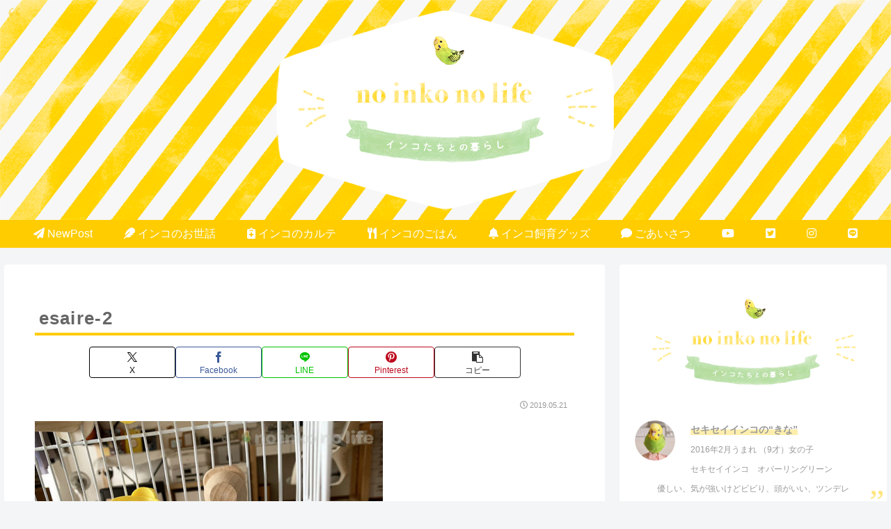

--- FILE ---
content_type: text/html; charset=utf-8
request_url: https://www.google.com/recaptcha/api2/aframe
body_size: 266
content:
<!DOCTYPE HTML><html><head><meta http-equiv="content-type" content="text/html; charset=UTF-8"></head><body><script nonce="HLZBoey-sAtK9EqZ8T8Bog">/** Anti-fraud and anti-abuse applications only. See google.com/recaptcha */ try{var clients={'sodar':'https://pagead2.googlesyndication.com/pagead/sodar?'};window.addEventListener("message",function(a){try{if(a.source===window.parent){var b=JSON.parse(a.data);var c=clients[b['id']];if(c){var d=document.createElement('img');d.src=c+b['params']+'&rc='+(localStorage.getItem("rc::a")?sessionStorage.getItem("rc::b"):"");window.document.body.appendChild(d);sessionStorage.setItem("rc::e",parseInt(sessionStorage.getItem("rc::e")||0)+1);localStorage.setItem("rc::h",'1767858870737');}}}catch(b){}});window.parent.postMessage("_grecaptcha_ready", "*");}catch(b){}</script></body></html>

--- FILE ---
content_type: application/javascript; charset=utf-8;
request_url: https://dalc.valuecommerce.com/app3?p=887566125&_s=https%3A%2F%2Fno-inko-no-life.net%2Fesaire-stopper%2Fesaire-2%2F&vf=iVBORw0KGgoAAAANSUhEUgAAAAMAAAADCAYAAABWKLW%2FAAAAMElEQVQYV2NkFGP4n%2BGZxOC9cCUD45EbJv%2B9rHsY%2FpS7MjDu5ur6731uHcNhjRMMABOjDyJ4JT9UAAAAAElFTkSuQmCC
body_size: 725
content:
vc_linkswitch_callback({"t":"695f62b5","r":"aV9itQALOP80DhPACooD7AqKC5b09g","ub":"aV9itAALxNg0DhPACooFuwqKBtg4yQ%3D%3D","vcid":"-YZA5q87AORAWGtiVWLU9HR6ISZl8rFVkSkZrdS8Zt1WjXL919OapHLlFNFPbzsEuMA-L4E3T94","vcpub":"0.735487","p":887566125,"paypaymall.yahoo.co.jp":{"a":"2821580","m":"2201292","g":"5a2705bf8a"},"s":3446613,"approach.yahoo.co.jp":{"a":"2821580","m":"2201292","g":"5a2705bf8a"},"paypaystep.yahoo.co.jp":{"a":"2821580","m":"2201292","g":"5a2705bf8a"},"mini-shopping.yahoo.co.jp":{"a":"2821580","m":"2201292","g":"5a2705bf8a"},"shopping.geocities.jp":{"a":"2821580","m":"2201292","g":"5a2705bf8a"},"l":4,"shopping.yahoo.co.jp":{"a":"2821580","m":"2201292","g":"5a2705bf8a"}})